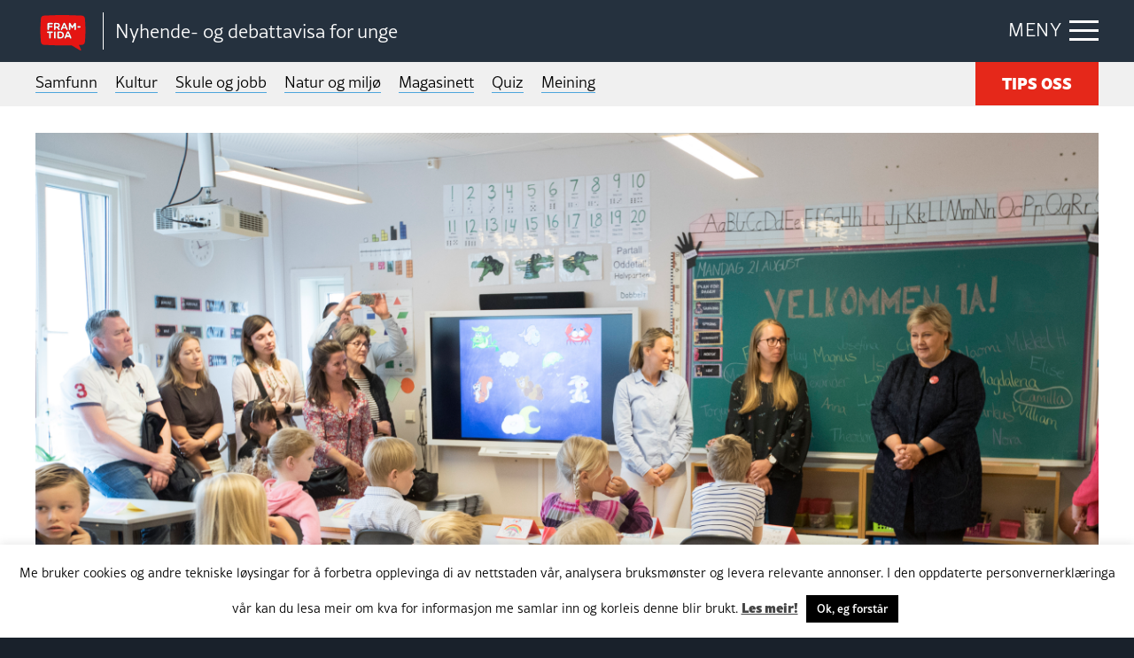

--- FILE ---
content_type: text/html; charset=UTF-8
request_url: https://framtida.no/wp-admin/admin-ajax.php
body_size: -51
content:
{"post_id":69854,"counted":true,"storage":{"name":["pvc_visits[0]"],"value":["1769208475b69854"],"expiry":[1769208475]},"type":"post"}